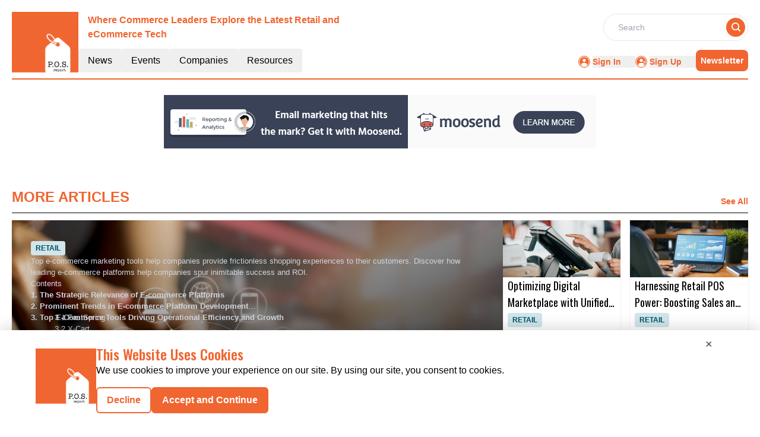

--- FILE ---
content_type: text/html; charset=utf-8
request_url: https://www.google.com/recaptcha/api2/aframe
body_size: 268
content:
<!DOCTYPE HTML><html><head><meta http-equiv="content-type" content="text/html; charset=UTF-8"></head><body><script nonce="AnRtmBTQFTZ9O69x4sEH9A">/** Anti-fraud and anti-abuse applications only. See google.com/recaptcha */ try{var clients={'sodar':'https://pagead2.googlesyndication.com/pagead/sodar?'};window.addEventListener("message",function(a){try{if(a.source===window.parent){var b=JSON.parse(a.data);var c=clients[b['id']];if(c){var d=document.createElement('img');d.src=c+b['params']+'&rc='+(localStorage.getItem("rc::a")?sessionStorage.getItem("rc::b"):"");window.document.body.appendChild(d);sessionStorage.setItem("rc::e",parseInt(sessionStorage.getItem("rc::e")||0)+1);localStorage.setItem("rc::h",'1768809875562');}}}catch(b){}});window.parent.postMessage("_grecaptcha_ready", "*");}catch(b){}</script></body></html>

--- FILE ---
content_type: application/javascript; charset=UTF-8
request_url: https://pos.report/_nuxt/logo.Bfv8bIwX.js
body_size: 328
content:
import"./entry.DJbQANYQ.js";const o={API_BASE_URL:"api/get-data?",primaryColour:"#F06530",primaryTextColour:"#E64607",headerDesktopDimension:"w-28",footerDimension:"w-28",headerMobileDimension:"w-16",reportLogo:"https://mmpubsitesv2.s3.ap-south-1.amazonaws.com/logos/POS.PNG",publicationsEmailID:"info@pos.report",pubsBaseUrl:"https://pos.report/",reportName:"Point of Sale Report",headerTagLine:"Where Commerce Leaders Explore the Latest Retail and eCommerce Tech",publicationName:"POS",copyrightInfo:"Copyright © 2024 The Point of Sale Report | All Rights Reserved",pubsFacebookUrl:"https://www.facebook.com/POSReport",pubsTwitterUrl:"https://twitter.com/ReportPos",pubsLinkedinUrl:"https://www.linkedin.com/company/pos.report",GTM:"GTM-TMHQSW3",CategoryTag:[{key:0,value:"All"},{key:129,value:"RETAIL"},{key:130,value:"RESTAURANT"},{key:131,value:"MANAGEMENT"},{key:132,value:"OTHER"},{key:133,value:"ANALYTICS"},{key:134,value:"INTELLIGENCE"},{key:135,value:"EXECUTION"},{key:136,value:"PRICING"},{key:137,value:"ASSORTMENT"},{key:138,value:"TASKS"},{key:139,value:"ORDERS"},{key:140,value:"SPACE"}],netlineCategoriesValue:[958,959,960,962],netlineCategoryTag:[{key:"958",value:"Merchandise"},{key:"959",value:"eCommerce"},{key:"960",value:"POS"},{key:"962",value:"Store Mgmt"}]},t=""+new URL("logo.B5iqoFsB.png",import.meta.url).href;export{t as _,o as c};


--- FILE ---
content_type: application/javascript; charset=UTF-8
request_url: https://pos.report/_nuxt/index.DoDe92ss.js
body_size: 956
content:
import{a as A,_ as R}from"./Footer.rXPVVws-.js";import{_ as $}from"./AdsCard.BovUyCAg.js";import{_ as D}from"./PreLoaderB.DJptFDzH.js";import{_ as F}from"./CardHeader.3jkFTbBI.js";import{_ as H}from"./LeftContainer.B9nYlEzh.js";import{_ as V}from"./Spotlight.BZEP42m_.js";import{_ as J}from"./RightContainer.CA9FhNPu.js";import{_ as S}from"./Resources.CkvRu7sI.js";import{u as G}from"./vue.f36acd1f.BzoGiD1Y.js";import{f as I,r as n,g as M,c as p,b as t,a as e,B as w,l as h,F as P,o as l}from"./entry.DJbQANYQ.js";import{l as i}from"./layoutGenerator.DfIAcexL.js";import{s as U}from"./spotlight.CNJfKCfv.js";import{n as y}from"./news.CWRatVZb.js";import{g as m}from"./glossary.BUPmDVxm.js";import{m as N}from"./MetaData._ji4VGMC.js";import{c as j}from"./logo.Bfv8bIwX.js";import"./nuxt-link.BCmqF1SI.js";import"./VerticalCard.B4Jcs8yz.js";import"./layout.C-U_7VKb.js";import"./dateFormat.B8EODN1w.js";import"./TextCardNoImg.BhNZtuXq.js";import"./HorizontalCard.DOFGcOdW.js";const q={class:"mx-auto mt-40"},z={class:"container m-auto"},K={key:0},O={key:1},Q={class:"w-full flex flex-col lg:flex-row gap-2 md:gap-4"},W={class:"flex flex-col gap-4 w-full lg:w-2/3"},X={class:"flex flex-col gap-4 w-full lg:w-1/3"},Y={class:"mt-3 lg:flex gap-4"},Z={class:"flex flex-col gap-4 w-full lg:w-2/3"},tt={class:"flex flex-col gap-2 w-full lg:w-1/3"},et={class:"bg-pale-gray py-14 mt-14"},ot=!1,Et={__name:"index",setup(st){var v;const C=I(),r=n(!0),T=n(null),u=n(null),d=n(null),f=n(null),g=n(null);if(M(async()=>{try{if(!ot){let o=[],a=[];o=m(y[1].items,8),d.value=i(o,1,2,4,0,0),a=m(y[2].items,15);const s=a.slice(0,7),_=a.slice(7,15);f.value=i(s,1,2,4,0,0),g.value=i(_,1,0,4,4,0),u.value=m(U,1)}}catch(o){T.value=o}finally{r.value=!1}}),(v=N)!=null&&v.news){const{title:o,meta:a}=N.news;G({link:[{rel:"canonical",href:`${j.pubsBaseUrl}${C.path.replace("/","")}`}],title:o,meta:a.map(s=>({name:s.name||null,property:s.property||null,content:s.content}))})}return(o,a)=>{const s=A,_=$,k=D,c=F,x=H,B=V,E=J,L=S,b=R;return l(),p(P,null,[t(s),e("div",q,[e("div",z,[t(_,{position:"center"}),r.value?(l(),p("div",K,[t(k)])):(l(),p("div",O,[e("div",Q,[e("div",W,[t(c,{EventType:"/news/latest-news",heading:"Latest News",seeAllbtn:"true"}),t(x,{data:d.value,EventType:"latest-news",displayCategoryTag:!0},null,8,["data"])]),e("div",X,[t(c,{heading:"spotlight"}),r.value?h("",!0):(l(),w(B,{key:0,data:u.value},null,8,["data"])),r.value?h("",!0):(l(),w(_,{key:1,position:"left"}))])])])),t(c,{class:"mt-14",EventType:"/news/top-stories",heading:"Top Stories",seeAllbtn:"true"}),e("div",Y,[e("div",Z,[t(x,{EventType:"top-stories",data:f.value,displayCategoryTag:!0},null,8,["data"])]),e("div",tt,[t(E,{EventType:"top-stories",data:g.value,displayCategoryTag:!0},null,8,["data"])])])]),e("div",et,[t(L,{class:"container m-auto"})])]),t(b)],64)}}};export{Et as default};


--- FILE ---
content_type: application/javascript; charset=UTF-8
request_url: https://pos.report/_nuxt/pagination.BxZb19C1.js
body_size: 406
content:
import{G as x,o as b,c as u,a as d,F as h,m as y,t as P,n as v}from"./entry.DJbQANYQ.js";const p={class:"pagination flex flex-wrap gap-2 items-center justify-center"},w=["disabled"],f=["disabled"],k=["onClick"],C=["disabled"],M=["disabled"],$={__name:"pagination",props:{currentPage:{type:Number,required:!0},totalPages:{type:Number,required:!0},visiblePagesCount:{type:Number,default:20}},emits:["page-changed"],setup(t,{emit:c}){const r=t,g=c,m=x(()=>{const o=[],a=Math.floor(r.visiblePagesCount/2),e=Math.min(Math.max(r.currentPage,1),r.totalPages);let i=Math.max(1,e-a),s=Math.min(r.totalPages,e+a);s-i+1<r.visiblePagesCount&&(i===1?s=Math.min(r.totalPages,i+r.visiblePagesCount-1):s===r.totalPages&&(i=Math.max(1,s-r.visiblePagesCount+1)));for(let l=i;l<=s;l++)o.push(l);return o}),n=o=>{o<1&&(o=1),o>r.totalPages&&(o=r.totalPages),g("page-changed",o)};return(o,a)=>(b(),u("div",p,[d("button",{onClick:a[0]||(a[0]=e=>n(1)),disabled:t.currentPage==1,class:"text-[10] px-2 py-1 border border-primary bg-white hover:text-white text-blackrounded transition duration-200 hover:bg-primary-text disabled:cursor-not-allowed disabled:opacity-50"}," « ",8,w),d("button",{onClick:a[1]||(a[1]=e=>n(t.currentPage-1)),disabled:t.currentPage==1,class:"text-[10] px-2 py-1 border border-primary bg-white hover:text-white text-blackrounded transition duration-200 hover:bg-primary-text disabled:cursor-not-allowed disabled:opacity-50"}," ‹ ",8,f),(b(!0),u(h,null,y(m.value,e=>(b(),u("span",{key:e},[d("button",{onClick:i=>n(e),class:v(["px-2 py-1 border rounded transition duration-200 text-[10]",{"border-primary hover:border-primary-text bg-primary hover:bg-primary-text text-white":e==t.currentPage,"border-primary hover:border-primary-text bg-white hover:bg-primary-text hover:text-white text-blackhover:bg-primary-text":e!=t.currentPage}])},P(e),11,k)]))),128)),d("button",{onClick:a[2]||(a[2]=e=>n(t.currentPage+1)),disabled:t.currentPage==t.totalPages,class:"text-[10] px-2 py-1 border border-primary bg-white hover:text-white text-blackrounded transition duration-200 hover:bg-primary-text disabled:cursor-not-allowed disabled:opacity-50"}," › ",8,C),d("button",{onClick:a[3]||(a[3]=e=>n(t.totalPages)),disabled:t.currentPage==t.totalPages,class:"text-[10] px-2 py-1 border border-primary bg-white hover:text-white text-blackrounded transition duration-200 hover:bg-primary-text disabled:cursor-not-allowed disabled:opacity-50"}," » ",8,M)]))}},B=$;export{B as _};


--- FILE ---
content_type: application/javascript; charset=UTF-8
request_url: https://pos.report/_nuxt/index.Bf_q447P.js
body_size: 711
content:
import{a as R,_ as D}from"./Footer.rXPVVws-.js";import{_ as A}from"./AdsCard.BovUyCAg.js";import{_ as C}from"./HeroA.C1ko28pK.js";import{_ as T}from"./ContainerA.CKeuvdjM.js";import{_ as B}from"./Events.CVNdW2Fd.js";import{r as a,g as L,D as k,c as U,b as s,a as i,B as F,l as I,F as M,o as d}from"./entry.DJbQANYQ.js";import{l as o}from"./layoutGenerator.DfIAcexL.js";import{f,r as g,g as v}from"./glossary.BUPmDVxm.js";import{n as h}from"./news.CWRatVZb.js";import"./nuxt-link.BCmqF1SI.js";import"./logo.Bfv8bIwX.js";import"./RightContainer.CA9FhNPu.js";import"./VerticalCard.B4Jcs8yz.js";import"./layout.C-U_7VKb.js";import"./dateFormat.B8EODN1w.js";import"./HorizontalCard.DOFGcOdW.js";import"./TextCardNoImg.BhNZtuXq.js";import"./vue.f36acd1f.BzoGiD1Y.js";import"./Spotlight.BZEP42m_.js";import"./CardHeader.3jkFTbBI.js";import"./readTime.D8ltvfhc.js";import"./ShareSocialIcons.CgL3Yw_1.js";import"./events.CbURXCyZ.js";const V={class:"mx-auto mt-40"},b={class:""},H={class:"container m-auto"},J={class:"container mx-auto"},O=!1,_e={__name:"index",setup(P){const x=a(!0),y=a(null),n=a(null),l=a(null),m=a(null),p=a(null);L(async()=>{E()});const E=async()=>{try{const u=k().params.routingURL;if(!O){const _=f(g[1].items,{routeURL:u},1);m.value=_[0];let e=f(g[1].items,{excludeRouteURL:u},12);e=e.slice(0,8),e.length<=3?n.value=o(e,1,2,0,0,0):e.length>3&&e.length<=5?n.value=o(e,1,0,2,2,0):e.length>5&&e.length<=7?n.value=o(e,1,2,2,2,0):e.length>7&&(n.value=o(e,1,2,4,4,0));let t=v(h[1].items,12);t=t.slice(0,8),t.length<=3?l.value=o(t,1,2,0,0,0):t.length>3&&t.length<=5?l.value=o(t,1,0,2,2,0):t.length>5&&t.length<=7?l.value=o(t,1,2,2,2,0):t.length>7&&(l.value=o(t,1,2,4,4,0));const c=v(h[1].items,4);p.value=o(c,0,0,0,0,4)}}catch(r){console.error("Error fetching data:",r),y.value=r}finally{x.value=!1}};return(r,u)=>{const _=R,e=A,t=C,c=T,N=B,w=D;return d(),U(M,null,[s(_),i("div",V,[i("div",b,[s(e,{position:"center"})]),i("div",H,[m.value?(d(),F(t,{key:0,data:m.value,latestNewsData:p.value},null,8,["data","latestNewsData"])):I("",!0)]),i("div",J,[s(c,{class:"mt-14",data:n.value,heading:"MORE ARTICLES",EventType:"articles",corePage:"resources",displayCategoryTag:!0},null,8,["data"]),s(c,{class:"mt-14",data:l.value,heading:"MORE RELATED NEWS",EventType:"latest-news",corePage:"news",displayCategoryTag:!0},null,8,["data"]),s(N,{class:"mt-14 mb-5"})])]),s(w)],64)}}};export{_e as default};
